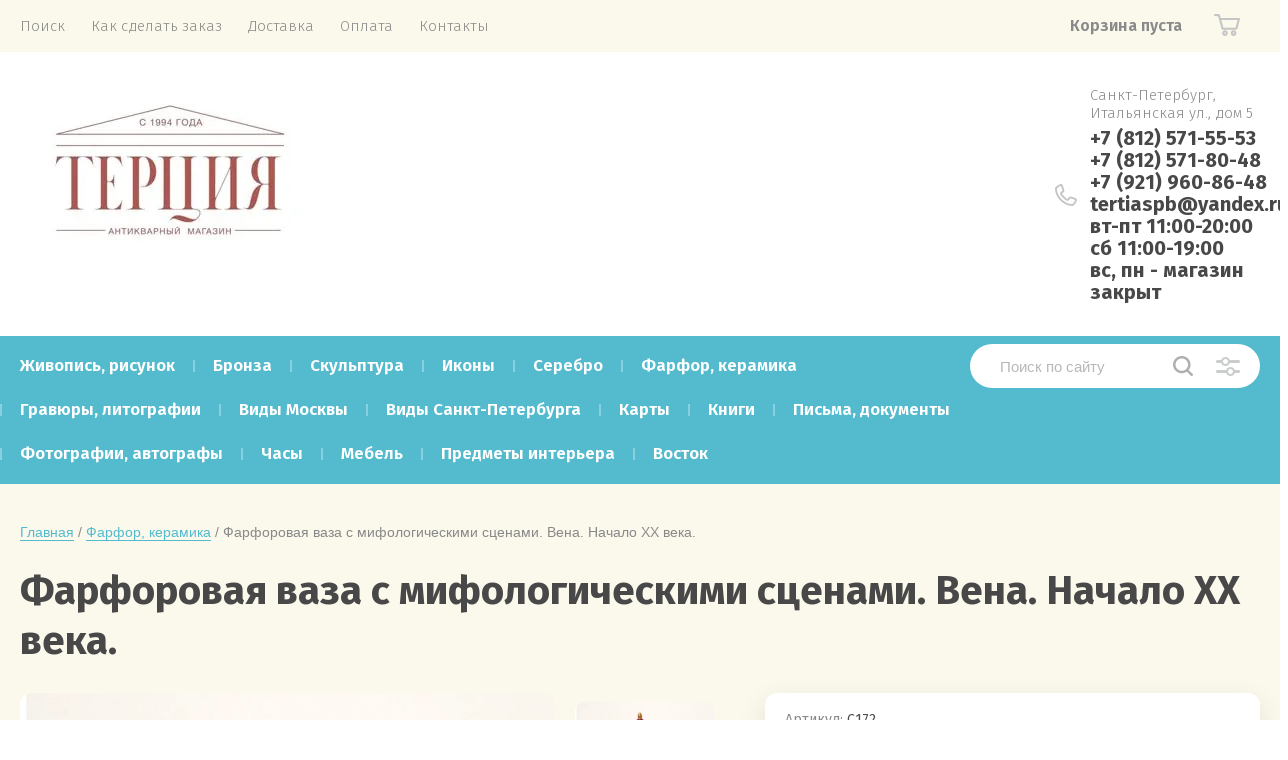

--- FILE ---
content_type: text/html; charset=utf-8
request_url: https://tertiaspb.ru/magazin/product/40399301
body_size: 14955
content:


			<!doctype html>
<html lang="ru">
<head>
<meta charset="utf-8">
<meta name="robots" content="all"/>
<title>Фарфоровая ваза с мифологическими сценами. Вена. Начало ХХ века.</title>
<meta name="description" content="Фарфоровая ваза с мифологическими сценами. Вена. Начало ХХ века.">
<meta name="keywords" content="Фарфоровая ваза с мифологическими сценами. Вена. Начало ХХ века.">
<meta name="SKYPE_TOOLBAR" content="SKYPE_TOOLBAR_PARSER_COMPATIBLE">
<meta name="viewport" content="width=device-width, initial-scale=1">
<meta name="format-detection" content="telephone=no">
<meta http-equiv="x-rim-auto-match" content="none">
	
	<style>
		body{min-width:320px;text-align:left;font-weight:400}.header-top-wrapper{padding:0 20px}.header-top-inner{max-width:1248px;margin:0 auto;min-height:50px;display:flex;align-items:flex-start;justify-content:space-between}.menu-countainer-wr{max-width:610px;flex:1 0 auto}.menu-top{margin:0;padding:0}.menu-top > li{display:inline-block;vertical-align:top;padding:17px 13px}.menu-top a{font-size:15px;text-decoration:none;display:block;font-weight:300}@media all and (min-width: 1001px){.menuButton{display:none}}.right-header-top{display:flex;justify-content:space-between;padding:0 20px 0 0;max-width:520px;width:100%;margin:0 0 0 40px}.title-login{font-size:16px;font-weight:600;padding:15px 15px 15px 32px}.login-form,.shop2-cart-mini{opacity:0;visibility:hidden;position:absolute}.cart-mini-wrapper{width:170px}.title-cart-mini{padding:15px 0 15px 50px;font-size:20px;line-height:1}.header-bottom-inner{max-width:1248px;margin:0 auto;display:flex;justify-content:space-between;padding:28px 0 33px}.company-name{font-size:25px;font-weight:700}.site-desc{font-size:20px}.right-bottom-header{display:flex;justify-content:space-between;width:100%;max-width:790px}.user-flags-wrapper a{border-radius:25px;padding:13px 25px;font-size:16px;font-weight:600;display:inline-block;margin:8px 0;text-decoration:none}.user-flags-wrapper .icon{padding:0 0 0 32px}.site-contacts-wrapper{margin:6px 0 0 10px}.site-address{font-size:15px;font-weight:300;margin:0 0 5px}.site-phones{font-size:20px;font-weight:700}.shop-folder-fixed{padding:8px 20px}.shop-folder-fixed-inner{max-width:1248px;margin:0 auto;display:flex;justify-content:space-between}.top-cols-wrapper{padding:30px 20px}@media (min-width: 1281px){.top-cols-inner{max-width:1248px;display:flex;justify-content:space-between;margin:0 auto}}.slide-text-in{margin:30px;border-radius:15px;padding:30px}.title-slide{font-size:40px;font-weight:700;margin-bottom:8px}.price-slide{font-size:45px;font-weight:700}.slider-main-wrapper .button-slide{display:inline-block;margin:13px 0 0;font-weight:500;text-decoration:none;padding:12px 32px 13px}@media all and (min-width: 1281px){.right-cols-wr{flex:0 0 290px}}.action-col-top{position:relative;border-radius:15px;padding:27px 23px 18px 30px;margin:0 0 30px}.folders-blocks-wr{max-width:1278px;margin:0 auto;display:flex;flex-wrap:wrap;padding:25px 5px 0}.folder-block-item-wr{flex:0 0 25%;width:25%;max-width:25%;padding:15px;box-sizing:border-box}.folder-image{display:block;padding-top:69%;border-radius:15px 15px 0 0;position:relative;overflow:hidden}.folder-image .image-cover.height{position:absolute;top:-1000px;bottom:-1000px;left:0;right:0}.folder-image img{vertical-align:middle}.folder-name{font-size:20px;line-height:1.25;padding:22px 45px 22px 30px;display:block}.slider-main-wrapper.owl-loaded{display:block;max-width:930px;position:relative}.slide-item{display:none}.slider-main-wrapper.owl-loaded .slide-item{display:block}@media all and (max-width: 480px){.menu-countainer-wr{opacity:0;visibility:hidden}}@media (min-width: 768px){.company-info-wrapper.logo-left{display:flex}.company-info-wrapper.logo-left .company-name{margin-left:10px}}
	</style>
	

<link href="https://fonts.googleapis.com/css?family=Fira+Sans:300,400,600,700&display=block" rel="stylesheet">

<script src="/g/libs/jquery/1.10.2/jquery.min.js"></script>

	<link rel="stylesheet" href="/g/css/styles_articles_tpl.css">

            <!-- 46b9544ffa2e5e73c3c971fe2ede35a5 -->
            <script src='/shared/s3/js/lang/ru.js'></script>
            <script src='/shared/s3/js/common.min.js'></script>
        <link rel='stylesheet' type='text/css' href='/shared/s3/css/calendar.css' /><link rel="stylesheet" href="/g/libs/lightgallery-proxy-to-hs/lightgallery.proxy.to.hs.min.css" media="all" async>
<script src="/g/libs/lightgallery-proxy-to-hs/lightgallery.proxy.to.hs.stub.min.js"></script>
<script src="/g/libs/lightgallery-proxy-to-hs/lightgallery.proxy.to.hs.js" async></script>
<link rel="icon" href="/favicon.png" type="image/png">

<!--s3_require-->
<link rel="stylesheet" href="/g/basestyle/1.0.1/user/user.css" type="text/css"/>
<link rel="stylesheet" href="/g/basestyle/1.0.1/user/user.blue.css" type="text/css"/>
<script type="text/javascript" src="/g/basestyle/1.0.1/user/user.js" async></script>
<!--/s3_require-->
			
		
		
		
			<link rel="stylesheet" type="text/css" href="/g/shop2v2/default/css/theme.less.css">		
			<script type="text/javascript" src="/g/shop2v2/default/js/shop2v2-plugins.js"></script>
		
			<script type="text/javascript" src="/g/shop2v2/default/js/shop2.2.min.js"></script>
		
	<script type="text/javascript">shop2.init({"productRefs": [],"apiHash": {"getPromoProducts":"57dda6bb19458cefb73654cf41588a6b","getSearchMatches":"e3a4aab62bd208f4b512faf9eacb85ae","getFolderCustomFields":"46482b821f2f9ed02313157c7c1f20d0","getProductListItem":"453ef09f95ebbdd3f35e8af82585141c","cartAddItem":"cf2052dbda4128443026f9b2d819848d","cartRemoveItem":"c77073fa6b5c371a1a5a98c4dac945a0","cartUpdate":"95f2ceca4c7c1729ce3cfb7a85623dc8","cartRemoveCoupon":"9cfbfb38ff8cd577135d60daf0af1397","cartAddCoupon":"d30f1333d54f6c61723c0ca4d845dc74","deliveryCalc":"952869c85e6feca4394e118af0a6991c","printOrder":"f75b5ec9d6ce9f65caff73626754991d","cancelOrder":"9fc17f860e9a92dcdd8c5c74ff0a110a","cancelOrderNotify":"fd30b13f3fefeb07f100ed4084f96d6c","repeatOrder":"8b41ab735a7ede18ec89ab9ca234eec5","paymentMethods":"a71042cdeddc187cb94147a696316f38","compare":"08b1278605d6300d6cfb6235aae89fa6"},"hash": null,"verId": 59821,"mode": "product","step": "","uri": "/magazin","IMAGES_DIR": "/d/","my": {"show_sections":true,"price_fa_rouble":true,"new_alias":"\u041d\u043e\u0432\u0438\u043d\u043a\u0430","special_alias":"\u0410\u043a\u0446\u0438\u044f","small_images_width":140,"collection_image_width":290,"collection_image_height":265,"gr_speed":true},"shop2_cart_order_payments": 2,"cf_margin_price_enabled": 0,"maps_yandex_key":"","maps_google_key":""});</script>


	<link rel="preload" href="/t/images/css/fonts.css" as="style">
	<link rel="stylesheet" href="/t/images/css/fonts.css">
		    	    <link rel="stylesheet" href="/t/images/theme1/theme.min.css">
	
<!--[if lt IE 10]>
<script src="/g/libs/ie9-svg-gradient/0.0.1/ie9-svg-gradient.min.js"></script>
<script src="/g/libs/jquery-placeholder/2.0.7/jquery.placeholder.min.js"></script>
<script src="/g/libs/jquery-textshadow/0.0.1/jquery.textshadow.min.js"></script>
<script src="/g/s3/misc/ie/0.0.1/ie.js"></script>
<![endif]-->
<!--[if lt IE 9]>
<script src="/g/libs/html5shiv/html5.js"></script>
<![endif]-->
<!-- Global site tag (gtag.js) - Google Analytics -->
<script async src="https://www.googletagmanager.com/gtag/js?id=UA-190412766-1">
</script>
<script>
  window.dataLayer = window.dataLayer || [];
  function gtag(){dataLayer.push(arguments);}
  gtag('js', new Date());

  gtag('config', 'UA-190412766-1');
</script>
<link rel="stylesheet" href="/t/v316/images/css/bdr_custom.css">
<link rel="stylesheet" href="/t/v316/images/css/photoswipe.css">
<link rel="stylesheet" href="/t/v316/images/css/default_skin.css">
<script type="text/javascript" src="/t/v316/images/js/photoswipe.min.js"></script>
<script type="text/javascript" src="/t/v316/images/js/photoswipe_ui_default.min.js"></script>
<script src="/t/v316/images/js/resizeController.js"></script>
<script src="/t/v316/images/js/site_addons.js"></script>
<link rel="stylesheet" href="/t/images/site_addons_styles.scss.css">
<link rel="stylesheet" href="/t/v316/images/site.addons.scss.css">
<link rel="stylesheet" href="/t/v316/images/css/dop_styles.scss.css">
<script src="/t/v316/images/site.addons.js"></script>
</head>
<body>
	
	<div class="site-wrapper">
		<header role="banner" class="site-header">
			
			<div class="header-top-wrapper">
				<div class="header-top-inner">
					<a href="#" class="menuButton onButtonClick">
						<span class="line"></span>
					</a>
					<div class="menu-countainer-wr" id="menuContainer">
						<div class="menu-container-inner">
							<a href="#" class="close-menu"></a>
							<div class="menu-container-scroll">
								<nav class="menu-top-wrapper">
									<ul class="menu-top"><li><a href="/poisk_po_saytu" ><span>Поиск</span></a></li><li><a href="/kak-sdelat-zakaz" ><span>Как сделать заказ</span></a></li><li><a href="/dostavka" ><span>Доставка</span></a></li><li><a href="/oplata" ><span>Оплата</span></a></li><li><a href="/kontakty" ><span>Контакты</span></a></li></ul>								</nav>
							</div>
						</div>
					</div>
					<div class="right-header-top">
																		<div class="cart-mini-wrapper">
							
	<div id="shop2-cart-preview">
					<div class="title-cart-mini empty"><span class="title-in">Корзина пуста</span></div>
			</div><!-- Cart Preview -->
	
						</div>
					</div>
				</div>
			</div>
			
			<div class="header-bottom-wrapper">
				<div class="header-bottom-inner">
					<div class="company-info-wrapper logo-left">
													<div class="site-logo">
																	<a href="https://tertiaspb.ru">
										<img src="/thumb/2/nURbzD_BA9zz70LSt6Uicw/300r/d/377291_7961.jpg" style="max-width: 300px;" alt="">
									</a>
															</div>
												
																		
					</div>
										<div class="right-bottom-header flex_end">
																		<div class="site-contacts-wrapper">
							<div class="site-address">Санкт-Петербург, Итальянская ул., дом 5</div>														<div class="site-phones">
																	<div><a href="tel:+7 (812) 571-55-53">+7 (812) 571-55-53</a></div>
																	<div><a href="tel:+7 (812) 571-80-48">+7 (812) 571-80-48</a></div>
																	<div><a href="tel:+7 (921) 960-86-48">+7 (921) 960-86-48</a></div>
																	<div><a href="tel:"></a></div>
																	<div><a href="tel:tertiaspb@yandex.ru">tertiaspb@yandex.ru</a></div>
																	<div><a href="tel:вт-пт 11:00-20:00">вт-пт 11:00-20:00</a></div>
																	<div><a href="tel:сб 11:00-19:00">сб 11:00-19:00</a></div>
																	<div><a href="tel:вс, пн -  магазин закрыт">вс, пн -  магазин закрыт</a></div>
															</div>
													</div>
											</div>
				</div>
			</div>
			
		</header> <!-- .site-header -->

		<div class="site-container">

			<div class="shop-folder-items-wr">
				
				<div class="shop-folder-fixed">
					<div class="shop-folder-fixed-inner">
						<a href="#" class="menuButton onButtonClick">
							<span class="line"></span>
						</a>
						<div class="folder-menu-wr" id="folder-menu">
							<ul class="folders-shared"><li><a href="/magazin/folder/32473501" ><span>Живопись, рисунок</span></a></li><li><a href="/magazin/folder/32472901" ><span>Бронза</span></a></li><li><a href="/magazin/folder/32475301" ><span>Скульптура</span></a></li><li><a href="/magazin/folder/32473701" ><span>Иконы</span></a></li><li><a href="/magazin/folder/32475101" ><span>Серебро</span></a></li><li><a href="/magazin/folder/32475501" ><span>Фарфор, керамика</span></a></li><li><a href="/magazin/folder/32473301" ><span>Гравюры, литографии</span></a></li><li><a href="/magazin/folder/vidy-moskvy" ><span>Виды Москвы</span></a></li><li><a href="/magazin/folder/vidy-sankt-peterburga" ><span>Виды Санкт-Петербурга</span></a></li><li><a href="/magazin/folder/32473901" ><span>Карты</span></a></li><li class="hasChild"><a href="/magazin/folder/32474101" ><span>Книги</span></a><ul class="level-2"><li><a href="/magazin/folder/32474301" ><span>книги на русском языке</span></a></li><li><a href="/magazin/folder/32474501" ><span>книги на иностранных языках</span></a></li></ul></li><li><a href="/magazin/folder/32474901" ><span>Письма, документы</span></a></li><li><a href="/magazin/folder/32475701" ><span>Фотографии, автографы</span></a></li><li><a href="/magazin/folder/32475901" ><span>Часы</span></a></li><li><a href="/magazin/folder/mebel" ><span>Мебель</span></a></li><li class="opened active"><a href="/magazin/folder/32474701" ><span>Предметы интерьера</span></a></li><li><a href="/magazin/folder/32473101" ><span>Восток</span></a></li></ul>						</div>
						<div class="shop-search-wrapper">
							<div class="site-search-wr">
								<form action="/magazin/search" method="get">
									<input type="text" name="search_text" value="" class="search-text" placeholder="Поиск по сайту">
									<button type="submit" class="search-button"></button>
								<re-captcha data-captcha="recaptcha"
     data-name="captcha"
     data-sitekey="6LddAuIZAAAAAAuuCT_s37EF11beyoreUVbJlVZM"
     data-lang="ru"
     data-rsize="invisible"
     data-type="image"
     data-theme="light"></re-captcha></form>
								<a href="#" class="search-shop-button"></a>
							</div>
								
    
<div class="shop2-block search-form">
	<div class="block-body">
		<form action="/magazin/search" enctype="multipart/form-data">
			<input type="hidden" name="sort_by" value=""/>
			
							<div class="row">
					<div class="row-title">Цена (руб.):</div>
					<div class="row-price">
						<input name="s[price][min]" type="text" size="5" class="small" value="" placeholder="от" />
						<input name="s[price][max]" type="text" size="5" class="small" value="" placeholder="до" />
					</div>
				</div>
			
							<div class="row">
					<label class="row-title" for="shop2-name">Название:</label>
					<input type="text" name="s[name]" size="20" id="shop2-name" value="" />
				</div>
			
							<div class="row">
					<label class="row-title" for="shop2-article">Артикул:</label>
					<input type="text" name="s[article]" id="shop2-article" value="" />
				</div>
			
							<div class="row">
					<label class="row-title" for="shop2-text">Текст:</label>
					<input type="text" name="search_text" size="20" id="shop2-text"  value="" />
				</div>
			
			
							<div class="row">
					<div class="row-title">Выберите категорию:</div>
					<select name="s[folder_id]" id="s[folder_id]" data-placeholder="Все">
						<option value="">Все</option>
																											                            <option value="204566901"  class="first-folder">
	                                 Живопись, рисунок
	                            </option>
	                        														                            <option value="204566301"  class="first-folder">
	                                 Бронза
	                            </option>
	                        														                            <option value="204568701"  class="first-folder">
	                                 Скульптура
	                            </option>
	                        														                            <option value="204567101"  class="first-folder">
	                                 Иконы
	                            </option>
	                        														                            <option value="204568501"  class="first-folder">
	                                 Серебро
	                            </option>
	                        														                            <option value="204568901"  class="first-folder">
	                                 Фарфор, керамика
	                            </option>
	                        														                            <option value="204566701"  class="first-folder">
	                                 Гравюры, литографии
	                            </option>
	                        														                            <option value="116753502"  class="first-folder">
	                                 Виды Москвы
	                            </option>
	                        														                            <option value="116747302"  class="first-folder">
	                                 Виды Санкт-Петербурга
	                            </option>
	                        														                            <option value="204567301"  class="first-folder">
	                                 Карты
	                            </option>
	                        														                            <option value="204567501"  class="first-folder">
	                                 Книги
	                            </option>
	                        														                            <option value="204567701" >
	                                &raquo; книги на русском языке
	                            </option>
	                        														                            <option value="204567901" >
	                                &raquo; книги на иностранных языках
	                            </option>
	                        														                            <option value="204568301"  class="first-folder">
	                                 Письма, документы
	                            </option>
	                        														                            <option value="204569101"  class="first-folder">
	                                 Фотографии, автографы
	                            </option>
	                        														                            <option value="204569301"  class="first-folder">
	                                 Часы
	                            </option>
	                        														                            <option value="211655101"  class="first-folder">
	                                 Мебель
	                            </option>
	                        														                            <option value="204568101"  class="first-folder">
	                                 Предметы интерьера
	                            </option>
	                        														                            <option value="204566501"  class="first-folder">
	                                 Восток
	                            </option>
	                        											</select>
				</div>

				<div id="shop2_search_custom_fields"></div>
			
						
			
											    <div class="row">
				        <div class="row-title">Новинка:</div>
			            			            <select name="s[flags][2]" data-placeholder="Все">
				            <option value="">Все</option>
				            <option value="1">да</option>
				            <option value="0">нет</option>
				        </select>
				    </div>
		    												    <div class="row">
				        <div class="row-title">Спецпредложение:</div>
			            			            <select name="s[flags][1]" data-placeholder="Все">
				            <option value="">Все</option>
				            <option value="1">да</option>
				            <option value="0">нет</option>
				        </select>
				    </div>
		    				
							<div class="row">
					<div class="row-title">Результатов на странице:</div>
					<select name="s[products_per_page]">
									            				            				            <option value="5">5</option>
			            				            				            <option value="20">20</option>
			            				            				            <option value="35">35</option>
			            				            				            <option value="50">50</option>
			            				            				            <option value="65">65</option>
			            				            				            <option value="80">80</option>
			            				            				            <option value="95">95</option>
			            					</select>
				</div>
			
			<div class="clear-container"></div>
			<div class="row button">
				<button type="submit" class="search-btn">Найти</button>
			</div>
		<re-captcha data-captcha="recaptcha"
     data-name="captcha"
     data-sitekey="6LddAuIZAAAAAAuuCT_s37EF11beyoreUVbJlVZM"
     data-lang="ru"
     data-rsize="invisible"
     data-type="image"
     data-theme="light"></re-captcha></form>
		<div class="clear-container"></div>
	</div>
</div><!-- Search Form -->						</div>
					</div>
				</div>
			
			</div>
			
			
			<div class="main-container-wr">
																																																																																																																																																																																																<main role="main" class="site-main">
					<div class="site-main__inner">
													
<div class="site-path-wrap" data-url="/"><a href="/">Главная</a> / <a href="/magazin/folder/32475501">Фарфор, керамика</a> / Фарфоровая ваза с мифологическими сценами. Вена. Начало ХХ века.</div>							<h1>Фарфоровая ваза с мифологическими сценами. Вена. Начало ХХ века.</h1>
							
		<div class="shop2-cookies-disabled shop2-warning hide"></div>
			
	
	
		
							
			
							
			
							
			
		
				
									

<form 
	method="post" 
	action="/magazin?mode=cart&amp;action=add" 
	accept-charset="utf-8"
	class="shop-product">

	<input type="hidden" name="kind_id" value="2036302901"/>
	<input type="hidden" name="product_id" value="1591042501"/>
	<input type="hidden" name="meta" value='null'/>

			
	<div class="product-side-l">
		<div class="product-image"  >
							<div class="slider-big-images">
							<div class="thumb-item">
			<a href="/thumb/2/2lG79sE7uifPjqPAAvsCzQ/r/d/s172-1_13.jpg">
								<img src="/thumb/2/2lG79sE7uifPjqPAAvsCzQ/r/d/s172-1_13.jpg" alt="Фарфоровая ваза с мифологическими сценами. Вена. Начало ХХ века." title="Фарфоровая ваза с мифологическими сценами. Вена. Начало ХХ века." />
			</a>
		</div>
							<div class="thumb-item">
				<a href="/thumb/2/0oz9VOhhOA-sQL0FrISiuw/r/d/dsc_0367.jpg">
					<img src="/thumb/2/s3Ieo-SP7WTgcewYZf9vsQ/540r540/d/dsc_0367.jpg" alt="Фарфоровая ваза с мифологическими сценами. Вена. Начало ХХ века." title="Фарфоровая ваза с мифологическими сценами. Вена. Начало ХХ века."/>
				</a>
			</div>
					<div class="thumb-item">
				<a href="/thumb/2/OnBhbP2Mo7SwyNv6hXojzA/r/d/dsc_0365.jpg">
					<img src="/thumb/2/ITKIgAC-YsS5F7V2X9F9gw/540r540/d/dsc_0365.jpg" alt="Фарфоровая ваза с мифологическими сценами. Вена. Начало ХХ века." title="Фарфоровая ваза с мифологическими сценами. Вена. Начало ХХ века."/>
				</a>
			</div>
					<div class="thumb-item">
				<a href="/thumb/2/4KEV3QFhwvWA4Mj3cuXqrQ/r/d/dsc_0371.jpg">
					<img src="/thumb/2/EMtwGldqm3HaM_oBjfIe1g/540r540/d/dsc_0371.jpg" alt="Фарфоровая ваза с мифологическими сценами. Вена. Начало ХХ века." title="Фарфоровая ваза с мифологическими сценами. Вена. Начало ХХ века."/>
				</a>
			</div>
					<div class="thumb-item">
				<a href="/thumb/2/js_ggcQV0CvqC_WZQG56Og/r/d/dsc_0373.jpg">
					<img src="/thumb/2/yUJC8Uqy20FWIjI-UdK0Gw/540r540/d/dsc_0373.jpg" alt="Фарфоровая ваза с мифологическими сценами. Вена. Начало ХХ века." title="Фарфоровая ваза с мифологическими сценами. Вена. Начало ХХ века."/>
				</a>
			</div>
					<div class="thumb-item">
				<a href="/thumb/2/VKKTaVkVUofWiguYblp-Ug/r/d/dsc_0372.jpg">
					<img src="/thumb/2/UeMVOegu6Lv_cMTy0fg9RA/540r540/d/dsc_0372.jpg" alt="Фарфоровая ваза с мифологическими сценами. Вена. Начало ХХ века." title="Фарфоровая ваза с мифологическими сценами. Вена. Начало ХХ века."/>
				</a>
			</div>
					<div class="thumb-item">
				<a href="/thumb/2/nl_2nc3umBv_dJh9N5iEsw/r/d/dsc_0370.jpg">
					<img src="/thumb/2/XTpBSvcLcUwhBBb4mlsVQw/540r540/d/dsc_0370.jpg" alt="Фарфоровая ваза с мифологическими сценами. Вена. Начало ХХ века." title="Фарфоровая ваза с мифологическими сценами. Вена. Начало ХХ века."/>
				</a>
			</div>
					<div class="thumb-item">
				<a href="/thumb/2/udgPH0QN8Rs1GGH6KclLpw/r/d/dsc_0369.jpg">
					<img src="/thumb/2/AHriRasgoT1FUTWGZbRcYA/540r540/d/dsc_0369.jpg" alt="Фарфоровая ваза с мифологическими сценами. Вена. Начало ХХ века." title="Фарфоровая ваза с мифологическими сценами. Вена. Начало ХХ века."/>
				</a>
			</div>
					
				</div>
						<div class="product-label">
							</div>
		</div>
				<div class="product-thumbnails-wrapper">
			<div class="product-thumbnails" id="initThumbSlider">
						<div class="thumb-item">
			<a href="/thumb/2/2lG79sE7uifPjqPAAvsCzQ/r/d/s172-1_13.jpg">
								<img src="/thumb/2/2lG79sE7uifPjqPAAvsCzQ/r/d/s172-1_13.jpg" alt="Фарфоровая ваза с мифологическими сценами. Вена. Начало ХХ века." title="Фарфоровая ваза с мифологическими сценами. Вена. Начало ХХ века." />
			</a>
		</div>
							<div class="thumb-item">
				<a href="/thumb/2/0oz9VOhhOA-sQL0FrISiuw/r/d/dsc_0367.jpg">
					<img src="/thumb/2/s3Ieo-SP7WTgcewYZf9vsQ/540r540/d/dsc_0367.jpg" alt="Фарфоровая ваза с мифологическими сценами. Вена. Начало ХХ века." title="Фарфоровая ваза с мифологическими сценами. Вена. Начало ХХ века."/>
				</a>
			</div>
					<div class="thumb-item">
				<a href="/thumb/2/OnBhbP2Mo7SwyNv6hXojzA/r/d/dsc_0365.jpg">
					<img src="/thumb/2/ITKIgAC-YsS5F7V2X9F9gw/540r540/d/dsc_0365.jpg" alt="Фарфоровая ваза с мифологическими сценами. Вена. Начало ХХ века." title="Фарфоровая ваза с мифологическими сценами. Вена. Начало ХХ века."/>
				</a>
			</div>
					<div class="thumb-item">
				<a href="/thumb/2/4KEV3QFhwvWA4Mj3cuXqrQ/r/d/dsc_0371.jpg">
					<img src="/thumb/2/EMtwGldqm3HaM_oBjfIe1g/540r540/d/dsc_0371.jpg" alt="Фарфоровая ваза с мифологическими сценами. Вена. Начало ХХ века." title="Фарфоровая ваза с мифологическими сценами. Вена. Начало ХХ века."/>
				</a>
			</div>
					<div class="thumb-item">
				<a href="/thumb/2/js_ggcQV0CvqC_WZQG56Og/r/d/dsc_0373.jpg">
					<img src="/thumb/2/yUJC8Uqy20FWIjI-UdK0Gw/540r540/d/dsc_0373.jpg" alt="Фарфоровая ваза с мифологическими сценами. Вена. Начало ХХ века." title="Фарфоровая ваза с мифологическими сценами. Вена. Начало ХХ века."/>
				</a>
			</div>
					<div class="thumb-item">
				<a href="/thumb/2/VKKTaVkVUofWiguYblp-Ug/r/d/dsc_0372.jpg">
					<img src="/thumb/2/UeMVOegu6Lv_cMTy0fg9RA/540r540/d/dsc_0372.jpg" alt="Фарфоровая ваза с мифологическими сценами. Вена. Начало ХХ века." title="Фарфоровая ваза с мифологическими сценами. Вена. Начало ХХ века."/>
				</a>
			</div>
					<div class="thumb-item">
				<a href="/thumb/2/nl_2nc3umBv_dJh9N5iEsw/r/d/dsc_0370.jpg">
					<img src="/thumb/2/XTpBSvcLcUwhBBb4mlsVQw/540r540/d/dsc_0370.jpg" alt="Фарфоровая ваза с мифологическими сценами. Вена. Начало ХХ века." title="Фарфоровая ваза с мифологическими сценами. Вена. Начало ХХ века."/>
				</a>
			</div>
					<div class="thumb-item">
				<a href="/thumb/2/udgPH0QN8Rs1GGH6KclLpw/r/d/dsc_0369.jpg">
					<img src="/thumb/2/AHriRasgoT1FUTWGZbRcYA/540r540/d/dsc_0369.jpg" alt="Фарфоровая ваза с мифологическими сценами. Вена. Начало ХХ века." title="Фарфоровая ваза с мифологическими сценами. Вена. Начало ХХ века."/>
				</a>
			</div>
					
			</div>
		</div>
			</div>
	<div class="product-side-r">
		<div class="product-side-r-inner">
			
	
					
	
	
					<div class="shop2-product-article"><span>Артикул:</span> С172</div>
	
				                <div class="product-anonce">
                Ваза фарфоровой мануфактуры Аугартен (нем. Porzellanmanufaktur Augarten) — первой в империи Габсбургов фарфоровой мануфактура, располагавшейся в предместьях Вены. Фактически фарфоровая мануфактура в Вене стала второй в Европе после Мейсенской.
            </div>
                        
                        	<div class="product-more-btn">
            		<a href="javascript:void(0);">Подробное описание</a>
            	</div>
            
            

 
	
	
		
	

							
			
							<div class="form-add">
					<div class="form-add-top">
													<div class="mob_product_desc">
								<li class="product_desc"><a class="mob_desc_title" href="#">Подробное описание</a></li>
								<div class="shop-product-data2" id="initProductTabs2">
										<div class="shop2-product-desc">
											
											<div class="desc-area product_desc" id="shop2-tabs-22222">
												<p>Ваза со съёмной крышкой.</p>

<p>Две живописные сцены изображают:</p>

<p>- богиню утренней зари Аврору, летящую перед колесницей Гелиоса, влекомой Орами. Над колесницей летит путти с факелом, олицетворяющий день;</p>

<p>- колесницу Амура, влекомую тремя Грациями. Путти, летящий впереди, усыпает дорогу любви цветами.</p>

<p>На дне вазы имеется клеймо фарфоровой мануфактуры Аугартен в Вене, номер изделия и две пояснительные надписи по-немецки.</p>

<p>Состояние хорошее. Высота вазы с крышкой 55 см.</p>
												<div class="shop2-clear-container"></div>
											</div>
											
								            
										</div><!-- Product Desc -->
									<div class="shop2-clear-container"></div>
								</div>
							</div>
												<div class="product-price">
								
							
	<div class="price-current">
		<strong>1.00</strong> 	<em class="fa fa-rouble">
		<svg height="10.81" width="8.657" preserveAspectRatio="xMidYMid" viewBox="0 0 8.657 10.81">
		 <path fill-rule="evenodd" d="m3.597 6.826h0.704c1.344 0 2.405-0.277 3.184-0.832s1.168-1.408 1.168-2.56c0-1.109-0.392-1.96-1.176-2.552s-1.853-0.888-3.208-0.888h-3.168v5.312h-1.088v1.52h1.088v0.944h-1.088v1.312h1.088v1.728h2.496v-1.728h2.592v-1.312h-2.592v-0.944zm0.624-5.072c0.608 0 1.072 0.144 1.392 0.432s0.48 0.715 0.48 1.28c0 0.629-0.16 1.093-0.48 1.392s-0.768 0.448-1.344 0.448h-0.672v-3.552h0.624z"/>
		</svg>
	</em>
				</div>
						</div>
											</div>
											<div class="form-add-bottom">
								<div class="product-amount">
					<div class="amount-title">Кол-во:</div>
							<div class="shop2-product-amount disabled">
				<button type="button" disabled="disabled">&#8722;</button><input type="text" maxlength="4" disabled="disabled" value="1" /><button type="button" disabled="disabled">&#43;</button>
			</div>
			</div>

							
			<button class="shop2-product-btn type-3 notavailable" disabled="disabled" type="submit" >
			<span>Нет в наличии</span>
		</button>
	

<input type="hidden" value="Фарфоровая ваза с мифологическими сценами. Вена. Начало ХХ века." name="product_name" />
<input type="hidden" value="https://tertiaspb.ru/magazin/product/40399301" name="product_link" />													</div>
															</div>
					</div>
		
					<div class="yashare-wr">
				<div class="yashare-head">поделиться:</div>
				<div class="yashare">
					<script type="text/javascript" src="https://yandex.st/share/share.js" charset="utf-8"></script>
					
					<style type="text/css">
						div.yashare span.b-share a.b-share__handle img,
						div.yashare span.b-share a.b-share__handle span {
							background-image: url("https://yandex.st/share/static/b-share-icon.png");
						}
					</style>
					<script src="//yastatic.net/es5-shims/0.0.2/es5-shims.min.js"></script>
					<script src="//yastatic.net/share2/share.js"></script>
					
					<div class="ya-share2" data-yashareL10n="ru" data-services="vkontakte,facebook,gplus,twitter,telegram,whatsapp"></div>
										<div class="product-mail">
						<a href="mailto:?subject=Посмотрите страницу https://tertiaspb.ru/magazin/product/40399301" title="Share by Email"></a>
					</div>
									</div>
			</div>
			</div>
<re-captcha data-captcha="recaptcha"
     data-name="captcha"
     data-sitekey="6LddAuIZAAAAAAuuCT_s37EF11beyoreUVbJlVZM"
     data-lang="ru"
     data-rsize="invisible"
     data-type="image"
     data-theme="light"></re-captcha></form><!-- Product -->

	



	<div class="shop-product-data" id="initProductTabs">
					<ul class="shop-product-tabs">
				<li class="product_descactive-tab"><a href="#shop2-tabs-2">Описание</a></li>
			</ul>

						<div class="shop2-product-desc">
				
				
								<div class="desc-area prod_desc active-area" id="shop2-tabs-2">
					<p>Ваза со съёмной крышкой.</p>

<p>Две живописные сцены изображают:</p>

<p>- богиню утренней зари Аврору, летящую перед колесницей Гелиоса, влекомой Орами. Над колесницей летит путти с факелом, олицетворяющий день;</p>

<p>- колесницу Амура, влекомую тремя Грациями. Путти, летящий впереди, усыпает дорогу любви цветами.</p>

<p>На дне вазы имеется клеймо фарфоровой мануфактуры Аугартен в Вене, номер изделия и две пояснительные надписи по-немецки.</p>

<p>Состояние хорошее. Высота вазы с крышкой 55 см.</p>
					<div class="shop2-clear-container"></div>
				</div>
								
								
				
				

					            
			</div><!-- Product Desc -->
		
				
		<div class="shop2-clear-container"></div>
	</div>

	

		



 <div id="gallery" class="pswp" tabindex="-1" role="dialog" aria-hidden="true">
        <div class="pswp__bg"></div>

        <div class="pswp__scroll-wrap">

          <div class="pswp__container">
			<div class="pswp__item"></div>
			<div class="pswp__item"></div>
			<div class="pswp__item"></div>
          </div>

          <div class="pswp__ui pswp__ui--hidden">

            <div class="pswp__top-bar">

				<div class="pswp__counter"></div>

				<button class="pswp__button pswp__button--close" title="Close (Esc)"></button>

				<button class="pswp__button pswp__button--share" title="Share"></button>

				<button class="pswp__button pswp__button--fs" title="Toggle fullscreen"></button>

				<button class="pswp__button pswp__button--zoom" title="Zoom in/out"></button>

				<div class="pswp__preloader">
					<div class="pswp__preloader__icn">
					  <div class="pswp__preloader__cut">
					    <div class="pswp__preloader__donut"></div>
					  </div>
					</div>
				</div>
            </div>


			<!-- <div class="pswp__loading-indicator"><div class="pswp__loading-indicator__line"></div></div> -->

            <div class="pswp__share-modal pswp__share-modal--hidden pswp__single-tap">
	            <div class="pswp__share-tooltip">
					<!-- <a href="#" class="pswp__share--facebook"></a>
					<a href="#" class="pswp__share--twitter"></a>
					<a href="#" class="pswp__share--pinterest"></a>
					<a href="#" download class="pswp__share--download"></a> -->
	            </div>
	        </div>

            <button class="pswp__button pswp__button--arrow--left" title="Previous (arrow left)"></button>
            <button class="pswp__button pswp__button--arrow--right" title="Next (arrow right)"></button>
            <div class="pswp__caption">
              <div class="pswp__caption__center">
              </div>
            </div>
          </div>

        </div>


    </div>
    
    
    	<script>
    		$(function(){
    			var img = new Image();
    			
				img.onload = function() {
				  	var widthHig = this.width + 'x' + this.height;
				  	let el = document.querySelector('.thumb-item2 a.image_rd');
				  	el.dataset.size = widthHig;
				  	console.log(widthHig)
				}
				
				img.src = $('.shop-product .product-side-l .product-image a').attr('href');
			});
    		
    	</script>
    
    
    <div class="thumb-item2" style="display: none;" data-psp_item="1">
    	<a href="/thumb/2/2lG79sE7uifPjqPAAvsCzQ/r/d/s172-1_13.jpg" class="image_rd" itemprop="contentUrl" data-size="1600x1600" data-author="Фарфоровая ваза с мифологическими сценами. Вена. Начало ХХ века." data-med-size="1024x1024">
			<img src="/thumb/2/ToyC4alZf2Z-n2y3p4Rlnw/540r540/d/s172-1_13.jpg" alt="Фарфоровая ваза с мифологическими сценами. Вена. Начало ХХ века." title="Фарфоровая ваза с мифологическими сценами. Вена. Начало ХХ века." />
			<figure>Фарфоровая ваза с мифологическими сценами. Вена. Начало ХХ века.</figure>
		</a>
        
		<a href="/thumb/2/0oz9VOhhOA-sQL0FrISiuw/r/d/dsc_0367.jpg" itemprop="contentUrl" data-size="1414x1920" data-author="Фарфоровая ваза с мифологическими сценами. Вена. Начало ХХ века." data-med-size="1414x1920">
			<img src="/thumb/2/s3Ieo-SP7WTgcewYZf9vsQ/540r540/d/dsc_0367.jpg" alt="Фарфоровая ваза с мифологическими сценами. Вена. Начало ХХ века." title="Фарфоровая ваза с мифологическими сценами. Вена. Начало ХХ века."/>
			<figure>Фарфоровая ваза с мифологическими сценами. Вена. Начало ХХ века.</figure>
		</a>
	    
		<a href="/thumb/2/OnBhbP2Mo7SwyNv6hXojzA/r/d/dsc_0365.jpg" itemprop="contentUrl" data-size="1555x1920" data-author="Фарфоровая ваза с мифологическими сценами. Вена. Начало ХХ века." data-med-size="1555x1920">
			<img src="/thumb/2/ITKIgAC-YsS5F7V2X9F9gw/540r540/d/dsc_0365.jpg" alt="Фарфоровая ваза с мифологическими сценами. Вена. Начало ХХ века." title="Фарфоровая ваза с мифологическими сценами. Вена. Начало ХХ века."/>
			<figure>Фарфоровая ваза с мифологическими сценами. Вена. Начало ХХ века.</figure>
		</a>
	    
		<a href="/thumb/2/4KEV3QFhwvWA4Mj3cuXqrQ/r/d/dsc_0371.jpg" itemprop="contentUrl" data-size="1920x1275" data-author="Фарфоровая ваза с мифологическими сценами. Вена. Начало ХХ века." data-med-size="1920x1275">
			<img src="/thumb/2/EMtwGldqm3HaM_oBjfIe1g/540r540/d/dsc_0371.jpg" alt="Фарфоровая ваза с мифологическими сценами. Вена. Начало ХХ века." title="Фарфоровая ваза с мифологическими сценами. Вена. Начало ХХ века."/>
			<figure>Фарфоровая ваза с мифологическими сценами. Вена. Начало ХХ века.</figure>
		</a>
	    
		<a href="/thumb/2/js_ggcQV0CvqC_WZQG56Og/r/d/dsc_0373.jpg" itemprop="contentUrl" data-size="1920x1275" data-author="Фарфоровая ваза с мифологическими сценами. Вена. Начало ХХ века." data-med-size="1920x1275">
			<img src="/thumb/2/yUJC8Uqy20FWIjI-UdK0Gw/540r540/d/dsc_0373.jpg" alt="Фарфоровая ваза с мифологическими сценами. Вена. Начало ХХ века." title="Фарфоровая ваза с мифологическими сценами. Вена. Начало ХХ века."/>
			<figure>Фарфоровая ваза с мифологическими сценами. Вена. Начало ХХ века.</figure>
		</a>
	    
		<a href="/thumb/2/VKKTaVkVUofWiguYblp-Ug/r/d/dsc_0372.jpg" itemprop="contentUrl" data-size="1920x1749" data-author="Фарфоровая ваза с мифологическими сценами. Вена. Начало ХХ века." data-med-size="1920x1749">
			<img src="/thumb/2/UeMVOegu6Lv_cMTy0fg9RA/540r540/d/dsc_0372.jpg" alt="Фарфоровая ваза с мифологическими сценами. Вена. Начало ХХ века." title="Фарфоровая ваза с мифологическими сценами. Вена. Начало ХХ века."/>
			<figure>Фарфоровая ваза с мифологическими сценами. Вена. Начало ХХ века.</figure>
		</a>
	    
		<a href="/thumb/2/nl_2nc3umBv_dJh9N5iEsw/r/d/dsc_0370.jpg" itemprop="contentUrl" data-size="1920x1351" data-author="Фарфоровая ваза с мифологическими сценами. Вена. Начало ХХ века." data-med-size="1920x1351">
			<img src="/thumb/2/XTpBSvcLcUwhBBb4mlsVQw/540r540/d/dsc_0370.jpg" alt="Фарфоровая ваза с мифологическими сценами. Вена. Начало ХХ века." title="Фарфоровая ваза с мифологическими сценами. Вена. Начало ХХ века."/>
			<figure>Фарфоровая ваза с мифологическими сценами. Вена. Начало ХХ века.</figure>
		</a>
	    
		<a href="/thumb/2/udgPH0QN8Rs1GGH6KclLpw/r/d/dsc_0369.jpg" itemprop="contentUrl" data-size="1812x1920" data-author="Фарфоровая ваза с мифологическими сценами. Вена. Начало ХХ века." data-med-size="1812x1920">
			<img src="/thumb/2/AHriRasgoT1FUTWGZbRcYA/540r540/d/dsc_0369.jpg" alt="Фарфоровая ваза с мифологическими сценами. Вена. Начало ХХ века." title="Фарфоровая ваза с мифологическими сценами. Вена. Начало ХХ века."/>
			<figure>Фарфоровая ваза с мифологическими сценами. Вена. Начало ХХ века.</figure>
		</a>
		
	</div>			
			<p><a href="javascript:shop2.back()" class="shop2-btn shop2-btn-back">Назад</a></p>
		
	

	
			</div>
				</main> <!-- .site-main -->
			</div>
			
						<div class="main-editing-block-wr">
				<div class="main-editing-block-inner">
					<div class="editing-left-item">
						<div class="title-item">ВЫБОР СТАРИННЫХ ИКОН</div>
						<div class="body-item">
							<div><strong>лучший в Санкт-Петербурге</strong></div>
							<a href="/magazin/folder/32473701" class="button-item">Выбрать икону</a>						</div>
						<a href="/magazin/folder/32473701" class="button-item">Выбрать икону</a>					</div>
					<div class="editing-right-item">
													<div class="editing-right-item__icon-wr">
																	<span>
																					<img loading="lazy" width=112 height=112 class="img lzy_img" src="/g/spacer.gif" data-src="/thumb/2/JpAAJRBqBBXHQWoLExzyUA/112r112/d/skidki.svg" alt="">
																			</span>
															</div>
												
						<div class="image-cover">
															<img loading="lazy" width=930 height=350 class="cover-img lzy_img" src="/g/spacer.gif" data-src="/thumb/2/1f42duFUVYuKRETmKY6ZMA/930r350/d/chchchchchchchchchch_1.jpg" alt="">
														
						</div>
					</div>
				</div>
			</div>
						
									

						<div class="work-block-wrapper">
				<div class="work-block-inner">
										<div class="work-item">
						<div class="work-icon">
																								<img loading="lazy" class="lzy_img" src="/g/spacer.gif" data-src="" alt="">
																					</div>
						<div class="work-title">Возможны скидки!</div>
											</div>
									</div>
			</div>
					</div>

		<footer role="contentinfo" class="site-footer" id="site-footer">
			
			<div class="footer-top-wr">
				<div class="footer-top-inner">
					<nav class="menu-bottom-wr">
						<ul class="menu-bottom"><li><a href="/about" ><span>О магазине</span></a></li><li class="opened active"><a href="/" ><span>Терция. Антикварный магазин в Санкт-Петербурге.</span></a></li><li><a href="/magazin/folder/32473101" ><span>Восток</span></a></li><li><a href="/magazin/folder/32473301" ><span>Гравюры, рисунки</span></a></li><li><a href="/magazin/folder/32473501" ><span>Живопись</span></a></li><li><a href="/magazin/folder/32473701" ><span>Иконы</span></a></li><li><a href="/magazin/folder/32473901" ><span>Карты</span></a></li><li><a href="https://tertiaspb.ru/magazin/folder/32474101" ><span>Книги</span></a></li><li><a href="/magazin/folder/32474901" ><span>Письма, документы</span></a></li><li><a href="/magazin/folder/32475901" ><span>Часы</span></a></li><li><a href="/magazin/folder/32474701" ><span>Предметы быта и интерьера</span></a></li><li><a href="/magazin/folder/32475101" ><span>Серебро</span></a></li><li><a href="/magazin/folder/32475501" ><span>Фарфор</span></a></li><li><a href="/magazin/folder/32475701" ><span>Фото, автографы</span></a></li><li><a href="/magazin/folder/32472901" ><span>Бронза</span></a></li><li><a href="/magazin/folder/32475301" ><span>Скульптура</span></a></li><li><a href="/skupka-antikvariata-komissiya" ><span>Покупка (скупка) предметов  антиквариата.</span></a></li><li><a href="/users" ><span>Регистрация</span></a></li></ul>					</nav>
					<div class="right-footer-wr">
						<div class="right-footer-top">
														<div class="site-footer-contacts-wr">
								<div class="contacts-item">
									<div class="site-address">Санкт-Петербург, Итальянская ул., дом 5</div>																		<div class="site-phones">
																					<div><a href="tel:+7 (812) 571-55-53">+7 (812) 571-55-53</a></div>
																					<div><a href="tel:+7 (812) 571-80-48">+7 (812) 571-80-48</a></div>
																					<div><a href="tel:+7 (921) 960-86-48">+7 (921) 960-86-48</a></div>
																					<div><a href="tel:"></a></div>
																					<div><a href="tel:tertiaspb@yandex.ru">tertiaspb@yandex.ru</a></div>
																					<div><a href="tel:вт-пт 11:00-20:00">вт-пт 11:00-20:00</a></div>
																					<div><a href="tel:сб 11:00-19:00">сб 11:00-19:00</a></div>
																					<div><a href="tel:вс, пн -  магазин закрыт">вс, пн -  магазин закрыт</a></div>
																			</div>
																	</div>
								<a href="https://yandex.ru/maps/?um=constructor%3A6cbac3b6c08579130a4b023049d722d665bd0fab5b973ca80d6e34e02807d32b&amp;source=constructorLink" class="more-in-map"><span>Смотреть на карте</span></a>							</div>
																					<div class="social-networks-wr">
								<div class="title-social">Мы в социальных сетях</div>
								<div class="social-items">
																	<a target="_blank" href="https://vk.com/club202887587">
																																	<img loading="lazy" width=35 height=35 class="lzy_img" src="/g/spacer.gif" data-src="/thumb/2/bjdKgHqB7kZvnlQ-utbFTQ/35r35/d/favicon1.png" alt="">
																														</a>
																</div>
							</div>
													</div>
											</div>
				</div>
							</div>
			<div class="footer-bottom-wr">
								<div class="footer-bottom-inner copy"><span style="font-size:10pt;"><span data-mega-font-name="book_antiqua" style="font-family:Book Antiqua,Palatino;"><span style="color:#4e5f70;"><span style="text-align: justify; background-color: rgb(249, 249, 249);">Обращаем Ваше внимание на то, что данный интернет-сайт (</span></span><a data-saferedirecturl="https://www.google.com/url?q=http://tertiaspb.ru&amp;source=gmail&amp;ust=1607507728103000&amp;usg=AFQjCNEQn6lTvGYQRGlX9Q1lrrlmyWjCZg" href="http://tertiaspb.ru" target="_blank"><span style="color:#4e5f70;">tertiaspb.ru</span></a><span style="color:#4e5f70;"><span style="background-color: rgb(249, 249, 249); text-align: justify;">) носит исключительно информационный характер и ни при каких условиях не является публичной офертой, определяемой положениями статьи 437&nbsp; Гражданского кодекса Российской Федерации. Для получения подробной информации о интересующих вас характеристиках и стоимости&nbsp; товаров и (или) услуг, пожалуйста, обращайтесь к администрации магазина, по адресу:</span><span style="background-color: rgb(249, 249, 249); text-align: justify;">&nbsp;</span>г. Санкт-Петербург, Итальянская ул. д. 5.</span></span></span></div>
								<div class="footer-bottom-inner">
					<div class="site-name-wr">&copy; 2008 - 2026 Copyright</div>
				    						<div class="site-counters"><!--Rating@Mail.ru counter-->
<script language="javascript" type="text/javascript"><!--
d=document;var a='';a+=';r='+escape(d.referrer);js=10;//--></script>
<script language="javascript1.1" type="text/javascript"><!--
a+=';j='+navigator.javaEnabled();js=11;//--></script>
<script language="javascript1.2" type="text/javascript"><!--
s=screen;a+=';s='+s.width+'*'+s.height;
a+=';d='+(s.colorDepth?s.colorDepth:s.pixelDepth);js=12;//--></script>
<script language="javascript1.3" type="text/javascript"><!--
js=13;//--></script><script language="javascript" type="text/javascript"><!--
d.write('<a href="https://top.mail.ru/jump?from=1629350" target="_top">'+
'<img src="https://dc.cd.b8.a1.top.mail.ru/counter?id=1629350;t=230;js='+js+
a+';rand='+Math.random()+'" alt="Рейтинг@Mail.ru" border="0" '+
'height="31" width="88"><\/a>');if(11<js)d.write('<'+'!-- ');//--></script>
<noscript><a target="_top" href="https://top.mail.ru/jump?from=1629350">
<img src="https://dc.cd.b8.a1.top.mail.ru/counter?js=na;id=1629350;t=230" 
height="31" width="88" border="0" alt="Рейтинг@Mail.ru"></a></noscript>
<script language="javascript" type="text/javascript"><!--
if(11<js)d.write('--'+'>');//--></script>
<!--// Rating@Mail.ru counter-->

<!-- begin of Top100 code -->
<script id="top100Counter" type="text/javascript" src="https://counter.rambler.ru/top100.jcn?1739968"></script><noscript><img src="https://counter.rambler.ru/top100.cnt?1739968" alt="" width="1" height="1" border="0"></noscript>
<!-- end of Top100 code -->
<!-- begin of Top100 logo -->
<!--a href="http://top100.rambler.ru/home?id=1739968"><img src="http://top100-images.rambler.ru/top100/banner-88x31-rambler-gray2.gif" alt="Rambler's Top100" width="88" height="31" border="0" /></a-->
<!-- end of Top100 logo -->

<!--LiveInternet counter--><script type="text/javascript"><!--
document.write("<a href='https://www.liveinternet.ru/click' "+
"target=_blank><img src='https://counter.yadro.ru/hit?t21.3;r"+
escape(document.referrer)+((typeof(screen)=="undefined")?"":
";s"+screen.width+"*"+screen.height+"*"+(screen.colorDepth?
screen.colorDepth:screen.pixelDepth))+";u"+escape(document.URL)+
";"+Math.random()+
"' alt='' title='LiveInternet: показано число просмотров за 24"+
" часа, посетителей за 24 часа и за сегодня' "+
"border='0' width='88' height='31'><\/a>")
//--></script><!--/LiveInternet-->

<!-- Yandex.Metrika counter -->
<script type="text/javascript" >
setTimeout(function(){
   (function(m,e,t,r,i,k,a){m[i]=m[i]||function(){(m[i].a=m[i].a||[]).push(arguments)};
   m[i].l=1*new Date();k=e.createElement(t),a=e.getElementsByTagName(t)[0],k.async=1,k.src=r,a.parentNode.insertBefore(k,a)})
   (window, document, "script", "https://mc.yandex.ru/metrika/tag.js", "ym");

   ym(71271778, "init", {
        clickmap:true,
        trackLinks:true,
        accurateTrackBounce:true,
        webvisor:true
   });
}, 3000);
</script>
<noscript><div><img src="https://mc.yandex.ru/watch/71271778" style="position:absolute; left:-9999px;" alt="" /></div></noscript>
<!-- /Yandex.Metrika counter -->
<!--__INFO2026-01-25 01:05:06INFO__-->
</div>
									    <div class="site-copyright"><span style='font-size:14px;' class='copyright'><!--noindex--><span style="text-decoration:underline; cursor: pointer;" onclick="javascript:window.open('https://megagr'+'oup.ru/?utm_referrer='+location.hostname)" class="copyright">Создание сайта и поддержка.</span><!--/noindex--></span></div>				</div>
				<a href="javascript:void(0);" class="go-up-button"></a>
			</div>
			
		</footer> <!-- .site-footer -->
	</div>
			<script type="text/javascript" src="/g/templates/shop2/2.75.2/js/plugins.js"></script>
				<script type='text/javascript' src="/t/v316/images/js/lightgallery.js"></script>
	<script type='text/javascript' src="/t/v316/images/js/lg-zoom.js"></script>
		<script type="text/javascript" src="/g/libs/jquery-responsive-tabs/1.6.3/jquery.responsiveTabs.min.js"></script>			<script src="/t/v316/images/js/main.min.js" charset="utf-8"></script>
	<link rel="stylesheet" href="/g/s3/lp/css//lightgallery.min.css">
<!-- assets.bottom -->
<!-- </noscript></script></style> -->
<script src="/my/s3/js/site.min.js?1769082895" ></script>
<script src="/my/s3/js/site/defender.min.js?1769082895" ></script>
<script src="https://cp.onicon.ru/loader/543de94372d22c853a0000f3.js" data-auto async></script>
<script >/*<![CDATA[*/
var megacounter_key="68742d4878100132f5d19d72946e5c90";
(function(d){
    var s = d.createElement("script");
    s.src = "//counter.megagroup.ru/loader.js?"+new Date().getTime();
    s.async = true;
    d.getElementsByTagName("head")[0].appendChild(s);
})(document);
/*]]>*/</script>
<script >/*<![CDATA[*/
$ite.start({"sid":59633,"vid":59821,"aid":4466,"stid":4,"cp":21,"active":true,"domain":"tertiaspb.ru","lang":"ru","trusted":false,"debug":false,"captcha":3,"onetap":[{"provider":"vkontakte","provider_id":"51975860","code_verifier":"jY1z2wZgz1c5VYYIYT2TYYZT5wYyWDMWN2TMmZMOIYl"}]});
/*]]>*/</script>
<!-- /assets.bottom -->
</body>
<!-- 1089 -->
</html>	


--- FILE ---
content_type: text/javascript
request_url: https://counter.megagroup.ru/68742d4878100132f5d19d72946e5c90.js?r=&s=1280*720*24&u=https%3A%2F%2Ftertiaspb.ru%2Fmagazin%2Fproduct%2F40399301&t=%D0%A4%D0%B0%D1%80%D1%84%D0%BE%D1%80%D0%BE%D0%B2%D0%B0%D1%8F%20%D0%B2%D0%B0%D0%B7%D0%B0%20%D1%81%20%D0%BC%D0%B8%D1%84%D0%BE%D0%BB%D0%BE%D0%B3%D0%B8%D1%87%D0%B5%D1%81%D0%BA%D0%B8%D0%BC%D0%B8%20%D1%81%D1%86%D0%B5%D0%BD%D0%B0%D0%BC%D0%B8.%20%D0%92%D0%B5%D0%BD%D0%B0.%20%D0%9D%D0%B0%D1%87%D0%B0%D0%BB%D0%BE%20%D0%A5%D0%A5%20%D0%B2%D0%B5%D0%BA%D0%B0.&fv=0,0&en=1&rld=0&fr=0&callback=_sntnl1769308070188&1769308070188
body_size: 87
content:
//:1
_sntnl1769308070188({date:"Sun, 25 Jan 2026 02:27:50 GMT", res:"1"})